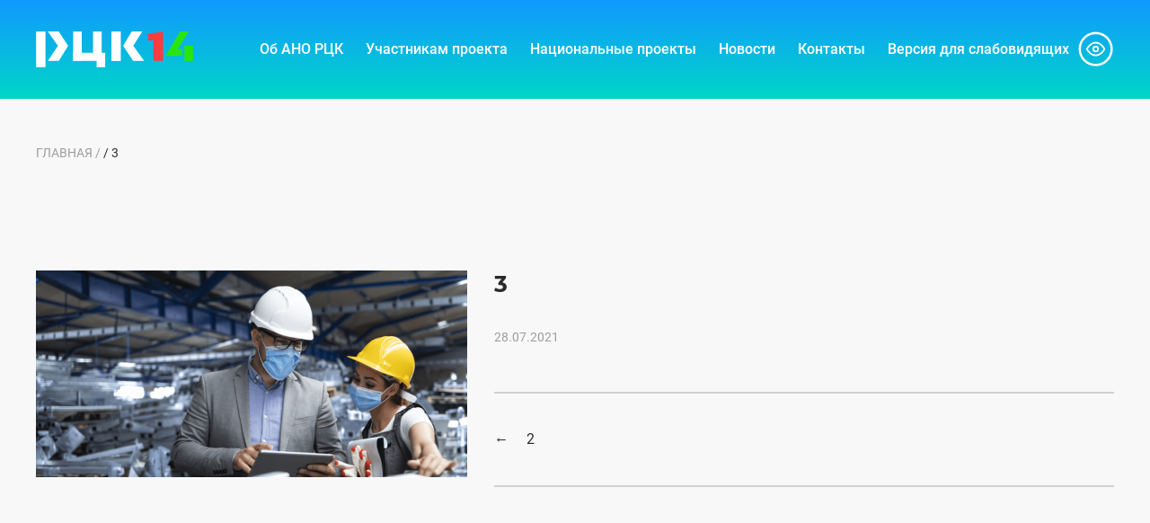

--- FILE ---
content_type: text/html; charset=UTF-8
request_url: https://rcc14.ru/slide/3/
body_size: 6948
content:
<!DOCTYPE html>

<html class="no-js" lang="ru-RU">

	<head>

		<meta charset="UTF-8">
		<meta name="viewport" content="width=device-width, initial-scale=1.0" >
        <meta name="yandex-verification" content="29ab29d871b8fc72" />
	    <link rel="profile" href="https://gmpg.org/xfn/11">
        <link rel="icon" href="/wp-content/themes/twentytwenty/img/favicon.ico" type="image/x-icon">
		<title>3 &#8212; Региональный центр компетенций в сфере производительности труда Республики Саха (Якутия)</title>
<meta name='robots' content='max-image-preview:large' />
<link rel='dns-prefetch' href='//s.w.org' />
<link rel="alternate" type="application/rss+xml" title="Региональный центр компетенций в сфере производительности труда Республики Саха (Якутия) &raquo; Лента" href="https://rcc14.ru/feed/" />
<link rel="alternate" type="application/rss+xml" title="Региональный центр компетенций в сфере производительности труда Республики Саха (Якутия) &raquo; Лента комментариев" href="https://rcc14.ru/comments/feed/" />
<meta property="og:title" content="3"/><meta property="og:type" content="article"/><meta property="og:url" content="https://rcc14.ru/slide/3/"/><meta property="og:site_name" content="Региональный центр компетенций в сфере производительности труда Республики Саха (Якутия)"/><meta property="og:image" content="https://rcc14.ru/wp-content/uploads/2021/07/slide3-300x144.png"/>		<script>
			window._wpemojiSettings = {"baseUrl":"https:\/\/s.w.org\/images\/core\/emoji\/13.1.0\/72x72\/","ext":".png","svgUrl":"https:\/\/s.w.org\/images\/core\/emoji\/13.1.0\/svg\/","svgExt":".svg","source":{"concatemoji":"https:\/\/rcc14.ru\/wp-includes\/js\/wp-emoji-release.min.js?ver=5.8.12"}};
			!function(e,a,t){var n,r,o,i=a.createElement("canvas"),p=i.getContext&&i.getContext("2d");function s(e,t){var a=String.fromCharCode;p.clearRect(0,0,i.width,i.height),p.fillText(a.apply(this,e),0,0);e=i.toDataURL();return p.clearRect(0,0,i.width,i.height),p.fillText(a.apply(this,t),0,0),e===i.toDataURL()}function c(e){var t=a.createElement("script");t.src=e,t.defer=t.type="text/javascript",a.getElementsByTagName("head")[0].appendChild(t)}for(o=Array("flag","emoji"),t.supports={everything:!0,everythingExceptFlag:!0},r=0;r<o.length;r++)t.supports[o[r]]=function(e){if(!p||!p.fillText)return!1;switch(p.textBaseline="top",p.font="600 32px Arial",e){case"flag":return s([127987,65039,8205,9895,65039],[127987,65039,8203,9895,65039])?!1:!s([55356,56826,55356,56819],[55356,56826,8203,55356,56819])&&!s([55356,57332,56128,56423,56128,56418,56128,56421,56128,56430,56128,56423,56128,56447],[55356,57332,8203,56128,56423,8203,56128,56418,8203,56128,56421,8203,56128,56430,8203,56128,56423,8203,56128,56447]);case"emoji":return!s([10084,65039,8205,55357,56613],[10084,65039,8203,55357,56613])}return!1}(o[r]),t.supports.everything=t.supports.everything&&t.supports[o[r]],"flag"!==o[r]&&(t.supports.everythingExceptFlag=t.supports.everythingExceptFlag&&t.supports[o[r]]);t.supports.everythingExceptFlag=t.supports.everythingExceptFlag&&!t.supports.flag,t.DOMReady=!1,t.readyCallback=function(){t.DOMReady=!0},t.supports.everything||(n=function(){t.readyCallback()},a.addEventListener?(a.addEventListener("DOMContentLoaded",n,!1),e.addEventListener("load",n,!1)):(e.attachEvent("onload",n),a.attachEvent("onreadystatechange",function(){"complete"===a.readyState&&t.readyCallback()})),(n=t.source||{}).concatemoji?c(n.concatemoji):n.wpemoji&&n.twemoji&&(c(n.twemoji),c(n.wpemoji)))}(window,document,window._wpemojiSettings);
		</script>
		<style>
img.wp-smiley,
img.emoji {
	display: inline !important;
	border: none !important;
	box-shadow: none !important;
	height: 1em !important;
	width: 1em !important;
	margin: 0 .07em !important;
	vertical-align: -0.1em !important;
	background: none !important;
	padding: 0 !important;
}
</style>
	<link rel='stylesheet' id='wp-block-library-css'  href='https://rcc14.ru/wp-includes/css/dist/block-library/style.min.css?ver=5.8.12' media='all' />
<link rel='stylesheet' id='contact-form-7-css'  href='https://rcc14.ru/wp-content/plugins/contact-form-7/includes/css/styles.css?ver=5.5.6.1' media='all' />
<link rel='stylesheet' id='vi-style-css'  href='https://rcc14.ru/wp-content/plugins/for-the-visually-impaired/css/styles.css?ver=5.8.12' media='all' />
<style id='vi-style-inline-css'>

		.vi-on-img-button{
  background: url(https://rcc14.ru/wp-content/plugins/for-the-visually-impaired/img/icon_16.png) 100% 100% no-repeat;
  background-size: contain;
    display: inline-block;
    vertical-align: middle;
    height: 16px;
    width: 16px;
    text-decoration: none;
    outline: 0;
		}
#bt_widget-vi-on a {
	text-align: center;
	cursor: pointer;
	background: #dbdbdb;
	box-shadow: 0 -3px 0 rgba(0, 0, 0, 0.1) inset;
	border: 0 none;
	border-radius: 6px;
	overflow: hidden;
    font-size: 15px;
    padding: 13px 18px 16px;
	text-decoration: none;
	display: inline-block;
	font-family: arial;
    font-weight: 700;
	line-height: 100%;
	text-shadow: 1px 1px 0 rgba(0, 0, 0, 0.12);
	margin-top: -3px;
    color: #ffffff;
    border-radius: 10px;
    vertical-align:middle;

}


#bt_widget-vi-on a:hover {
	-o-box-shadow: 0 -1px 0 rgba(0, 0, 0, 0.14) inset;
	-moz-box-shadow: 0 -1px 0 rgba(0, 0, 0, 0.14) inset;
	-webkit-box-shadow: 0 -1px 0 rgba(0, 0, 0, 0.14) inset;
	box-shadow: 0 -1px 0 rgba(0, 0, 0, 0.14) inset;
	text-decoration: underline;	
}

#bt_widget-vi-on .vi_widget_img {
    vertical-align:middle;
}
#bt_widget-vi-on  {
	    position: relative;
    top: 0;
    left: 0;
    color: #000000;
    font-size: 18px;
    letter-spacing: 0;
    text-align: center;
}
.vi-close{
	vertical-align: middle;
	text-align: center;
	display: flex;
	justify-content: center;
	align-items: center;
	font-size: 16px;
	text-decoration: none;
	font-weight: bold;
	vertical-align: middle;
	word-break: break-all;
    word-wrap: break-word;

}
.bt_widget-vi{
	vertical-align: middle;
	text-align: center;
	
}
		
		
</style>
<link rel='stylesheet' id='twentytwenty-style-css'  href='https://rcc14.ru/wp-content/themes/twentytwenty/style.css?ver=5.8.12' media='all' />
<link rel='stylesheet' id='twentytwenty-print-style-css'  href='https://rcc14.ru/wp-content/themes/twentytwenty/print.css?ver=5.8.12' media='print' />
<script src='https://rcc14.ru/wp-includes/js/jquery/jquery.min.js?ver=3.6.0' id='jquery-core-js'></script>
<script src='https://rcc14.ru/wp-includes/js/jquery/jquery-migrate.min.js?ver=3.3.2' id='jquery-migrate-js'></script>
<script src='https://rcc14.ru/wp-content/plugins/for-the-visually-impaired/js/js.cookie.js?ver=2.1.0' id='vi_cookie-js'></script>
<script id='add_vi_script-js-extra'>
var js_vi_script = {"txt_size":"16","sxema":"1","image":"1","font":"1","kerning":"0","line":"0","allbackgrnd":"1","reload_page":"0","auto_p_on":"0","scrool_panel":"","btxt":"\u0412\u0435\u0440\u0441\u0438\u044f \u0434\u043b\u044f \u0441\u043b\u0430\u0431\u043e\u0432\u0438\u0434\u044f\u0449\u0438\u0445","btxt2":"\u041e\u0431\u044b\u0447\u043d\u044b\u0439 \u0440\u0435\u0436\u0438\u043c","btxtcolor":"#ffffff","bcolor":"#dbdbdb","img_close2":"","razmer_images":"0","fs_title1":"\u041c\u0430\u043b\u0435\u043d\u044c\u043a\u0438\u0439 \u0440\u0430\u0437\u043c\u0435\u0440 \u0448\u0440\u0438\u0444\u0442\u0430","fs_title2":"\u0423\u043c\u0435\u043d\u044c\u0448\u0435\u043d\u043d\u044b\u0439 \u0440\u0430\u0437\u043c\u0435\u0440 \u0448\u0440\u0438\u0444\u0442\u0430","fs_title3":"\u041d\u043e\u0440\u043c\u0430\u043b\u044c\u043d\u044b\u0439 \u0440\u0430\u0437\u043c\u0435\u0440 \u0448\u0440\u0438\u0444\u0442\u0430","fs_title4":"\u0423\u0432\u0435\u043b\u0438\u0447\u0435\u043d\u043d\u044b\u0439 \u0440\u0430\u0437\u043c\u0435\u0440 \u0448\u0440\u0438\u0444\u0442\u0430","fs_title5":"\u0411\u043e\u043b\u044c\u0448\u043e\u0439 \u0440\u0430\u0437\u043c\u0435\u0440 \u0448\u0440\u0438\u0444\u0442\u0430","sxem_title":"\u0426","sxem_title1":"\u0426\u0432\u0435\u0442\u043e\u0432\u0430\u044f \u0441\u0445\u0435\u043c\u0430: \u0427\u0435\u0440\u043d\u044b\u043c \u043f\u043e \u0431\u0435\u043b\u043e\u043c\u0443","sxem_title2":"\u0426\u0432\u0435\u0442\u043e\u0432\u0430\u044f \u0441\u0445\u0435\u043c\u0430: \u0411\u0435\u043b\u044b\u043c \u043f\u043e \u0447\u0435\u0440\u043d\u043e\u043c\u0443","sxem_title3":"\u0426\u0432\u0435\u0442\u043e\u0432\u0430\u044f \u0441\u0445\u0435\u043c\u0430: \u0422\u0435\u043c\u043d\u043e-\u0441\u0438\u043d\u0438\u043c \u043f\u043e \u0433\u043e\u043b\u0443\u0431\u043e\u043c\u0443","sxem_title4":"\u0426\u0432\u0435\u0442\u043e\u0432\u0430\u044f \u0441\u0445\u0435\u043c\u0430: \u041a\u043e\u0440\u0438\u0447\u043d\u0435\u0432\u044b\u043c \u043f\u043e \u0431\u0435\u0436\u0435\u0432\u043e\u043c\u0443","sxem_title5":"\u0426\u0432\u0435\u0442\u043e\u0432\u0430\u044f \u0441\u0445\u0435\u043c\u0430: \u0417\u0435\u043b\u0435\u043d\u044b\u043c \u043f\u043e \u0442\u0435\u043c\u043d\u043e-\u043a\u043e\u0440\u0438\u0447\u043d\u0435\u0432\u043e\u043c\u0443","img_title_on":"\u0412\u043a\u043b\u044e\u0447\u0438\u0442\u044c \u0438\u0437\u043e\u0431\u0440\u0430\u0436\u0435\u043d\u0438\u044f","img_title_gs":"\u0427\u0435\u0440\u043d\u043e-\u0431\u0435\u043b\u044b\u0435 \u0438\u0437\u043e\u0431\u0440\u0430\u0436\u0435\u043d\u0438\u044f","img_title_off":"\u041e\u0442\u043a\u043b\u044e\u0447\u0438\u0442\u044c \u0438\u0437\u043e\u0431\u0440\u0430\u0436\u0435\u043d\u0438\u044f","setting_title":"\u041d\u0430\u0441\u0442\u0440\u043e\u0439\u043a\u0438","close_title":"\u0412\u0435\u0440\u043d\u0443\u0442\u044c\u0441\u044f \u0432 \u043e\u0431\u044b\u0447\u043d\u044b\u0439 \u0440\u0435\u0436\u0438\u043c","settings_title":"\u041d\u0430\u0441\u0442\u0440\u043e\u0439\u043a\u0438 \u0448\u0440\u0438\u0444\u0442\u0430","setfont_title":"\u0412\u044b\u0431\u0435\u0440\u0438\u0442\u0435 \u0448\u0440\u0438\u0444\u0442","setsplet":"\u0418\u043d\u0442\u0435\u0440\u0432\u0430\u043b \u043c\u0435\u0436\u0434\u0443 \u0431\u0443\u043a\u0432\u0430\u043c\u0438","setspline":"\u0418\u043d\u0442\u0435\u0440\u0432\u0430\u043b \u043c\u0435\u0436\u0434\u0443 \u0441\u0442\u0440\u043e\u043a\u0430\u043c\u0438","standart":"\u0421\u0442\u0430\u043d\u0434\u0430\u0440\u0442\u043d\u044b\u0439","average":"\u0421\u0440\u0435\u0434\u043d\u0438\u0439","big":"\u0411\u043e\u043b\u044c\u0448\u043e\u0439","sel_sxem":"\u0412\u044b\u0431\u043e\u0440 \u0446\u0432\u0435\u0442\u043e\u0432\u043e\u0439 \u0441\u0445\u0435\u043c\u044b","closepanel":"\u0417\u0430\u043a\u0440\u044b\u0442\u044c \u043f\u0430\u043d\u0435\u043b\u044c","defsetpanel":"\u0412\u0435\u0440\u043d\u0443\u0442\u044c \u0441\u0442\u0430\u043d\u0434\u0430\u0440\u0442\u043d\u044b\u0435 \u043d\u0430\u0441\u0442\u0440\u043e\u0439\u043a\u0438","noimgdescr":"\u043d\u0435\u0442 \u043e\u043f\u0438\u0441\u0430\u043d\u0438\u044f \u043a \u0438\u0437\u043e\u0431\u0440\u0430\u0436\u0435\u043d\u0438\u044e","picture":"\u0418\u0437\u043e\u0431\u0440\u0430\u0436\u0435\u043d\u0438\u0435"};
</script>
<script src='https://rcc14.ru/wp-content/plugins/for-the-visually-impaired/js/js.for.the.visually.impaired.js?ver=0.53' id='add_vi_script-js'></script>
<script src='https://rcc14.ru/wp-content/themes/twentytwenty/assets/js/index.js?ver=5.8.12' id='twentytwenty-js-js' async></script>
<link rel="https://api.w.org/" href="https://rcc14.ru/wp-json/" /><link rel="EditURI" type="application/rsd+xml" title="RSD" href="https://rcc14.ru/xmlrpc.php?rsd" />
<link rel="wlwmanifest" type="application/wlwmanifest+xml" href="https://rcc14.ru/wp-includes/wlwmanifest.xml" /> 
<meta name="generator" content="WordPress 5.8.12" />
<link rel="canonical" href="https://rcc14.ru/slide/3/" />
<link rel='shortlink' href='https://rcc14.ru/?p=98' />
<link rel="alternate" type="application/json+oembed" href="https://rcc14.ru/wp-json/oembed/1.0/embed?url=https%3A%2F%2Frcc14.ru%2Fslide%2F3%2F" />
<link rel="alternate" type="text/xml+oembed" href="https://rcc14.ru/wp-json/oembed/1.0/embed?url=https%3A%2F%2Frcc14.ru%2Fslide%2F3%2F&#038;format=xml" />
	<script>document.documentElement.className = document.documentElement.className.replace( 'no-js', 'js' );</script>
	<style id="custom-background-css">
body.custom-background { background-color: #f8f8f8; }
</style>
	
	</head>

	<body class="slide-template-default single single-slide postid-98 custom-background wp-embed-responsive singular enable-search-modal has-post-thumbnail has-single-pagination not-showing-comments show-avatars footer-top-visible reduced-spacing">

		<a class="skip-link screen-reader-text" href="#site-content">Перейти к содержимому</a>      	             	<header id="site-header" class="front header-footer-group" role="banner">
            

			<div class="header-inner section-inner">

				<div class="header-titles-wrapper">

				<div class="header-titles">
                      <a href="/"><img src="/wp-content/themes/twentytwenty/img/logo.svg" alt="logo" class="logo"></a>
					</div><!-- .header-titles -->

					<button class="toggle nav-toggle mobile-nav-toggle" data-toggle-target=".menu-modal"  data-toggle-body-class="showing-menu-modal" aria-expanded="false" data-set-focus=".close-nav-toggle">
						<span class="toggle-inner">
							<span class="toggle-icon">
							   <img src="/wp-content/themes/twentytwenty/img/menu.png" alt="" class=""> 				       
					     	</span>
												</span>
					</button><!-- .nav-toggle -->

				</div><!-- .header-titles-wrapper -->

				<div class="header-navigation-wrapper">

					
							<nav class="primary-menu-wrapper" aria-label="Горизонтальное" role="navigation">

								<ul class="primary-menu reset-list-style">

								<li id="menu-item-28" class="menu-item menu-item-type-post_type menu-item-object-page menu-item-28"><a href="https://rcc14.ru/ob-ano-rck/">Об АНО РЦК</a></li>
<li id="menu-item-114" class="menu-item menu-item-type-post_type menu-item-object-page menu-item-has-children menu-item-114"><a href="https://rcc14.ru/uchastnikam-proekta/predpriyatiya-uchastniki/">Участникам проекта</a><span class="icon"></span>
<ul class="sub-menu">
	<li id="menu-item-163" class="menu-item menu-item-type-post_type menu-item-object-page menu-item-163"><a href="https://rcc14.ru/uchastnikam-proekta/predpriyatiya-uchastniki/">Предприятия-участники</a></li>
	<li id="menu-item-115" class="menu-item menu-item-type-post_type menu-item-object-page menu-item-115"><a href="https://rcc14.ru/uchastnikam-proekta/fabrika-processov/">Фабрика процессов</a></li>
	<li id="menu-item-116" class="menu-item menu-item-type-post_type menu-item-object-page menu-item-116"><a href="https://rcc14.ru/uchastnikam-proekta/baza/">База знаний</a></li>
</ul>
</li>
<li id="menu-item-162" class="menu-item menu-item-type-post_type menu-item-object-page menu-item-has-children menu-item-162"><a href="https://rcc14.ru/nacionalnye-proekty/o-proekte/">Национальные проекты</a><span class="icon"></span>
<ul class="sub-menu">
	<li id="menu-item-118" class="menu-item menu-item-type-post_type menu-item-object-page menu-item-118"><a href="https://rcc14.ru/nacionalnye-proekty/o-proekte/">О проекте</a></li>
	<li id="menu-item-117" class="menu-item menu-item-type-post_type menu-item-object-page menu-item-117"><a href="https://rcc14.ru/nacionalnye-proekty/dok/">Нормативные документы</a></li>
</ul>
</li>
<li id="menu-item-155" class="menu-item menu-item-type-post_type menu-item-object-page current_page_parent menu-item-has-children menu-item-155"><a href="https://rcc14.ru/news/">Новости</a><span class="icon"></span>
<ul class="sub-menu">
	<li id="menu-item-30" class="menu-item menu-item-type-taxonomy menu-item-object-category menu-item-30"><a href="https://rcc14.ru/category/news/">Новости</a></li>
</ul>
</li>
<li id="menu-item-26" class="menu-item menu-item-type-post_type menu-item-object-page menu-item-26"><a href="https://rcc14.ru/kontakty/">Контакты</a></li>
<li id="menu-item-101" class="bt_menu-vi-on menu-item menu-item-type-ftvi-menu menu-item-object-my-vi-object menu-item-101"><a>Версия для слабовидящих <img src="/wp-content/themes/twentytwenty/img/butt.svg" class="wid"></a></li>

								</ul>
                       		</nav><!-- .primary-menu-wrapper -->

						
				</div><!-- .header-navigation-wrapper -->

			</div><!-- .header-inner -->

			</header><!-- #site-header -->

		
<div class="menu-modal cover-modal header-footer-group" data-modal-target-string=".menu-modal">

	<div class="menu-modal-inner modal-inner">

		<div class="menu-wrapper section-inner">

			<div class="menu-top">

				<button class="toggle close-nav-toggle fill-children-current-color" data-toggle-target=".menu-modal" data-toggle-body-class="showing-menu-modal" aria-expanded="false" data-set-focus=".menu-modal">
					<svg class="svg-icon" aria-hidden="true" role="img" focusable="false" xmlns="http://www.w3.org/2000/svg" width="16" height="16" viewBox="0 0 16 16"><polygon fill="" fill-rule="evenodd" points="6.852 7.649 .399 1.195 1.445 .149 7.899 6.602 14.352 .149 15.399 1.195 8.945 7.649 15.399 14.102 14.352 15.149 7.899 8.695 1.445 15.149 .399 14.102" /></svg>				</button><!-- .nav-toggle -->

				
					<nav class="mobile-menu" aria-label="Мобильное" role="navigation">

						<ul class="modal-menu reset-list-style">

						<li class="menu-item menu-item-type-post_type menu-item-object-page menu-item-28"><div class="ancestor-wrapper"><a href="https://rcc14.ru/ob-ano-rck/">Об АНО РЦК</a></div><!-- .ancestor-wrapper --></li>
<li class="menu-item menu-item-type-post_type menu-item-object-page menu-item-has-children menu-item-114"><div class="ancestor-wrapper"><a href="https://rcc14.ru/uchastnikam-proekta/predpriyatiya-uchastniki/">Участникам проекта</a><button class="toggle sub-menu-toggle fill-children-current-color" data-toggle-target=".menu-modal .menu-item-114 > .sub-menu" data-toggle-type="slidetoggle" data-toggle-duration="250" aria-expanded="false"><span class="screen-reader-text">Показывать подменю</span><svg class="svg-icon" aria-hidden="true" role="img" focusable="false" xmlns="http://www.w3.org/2000/svg" width="20" height="12" viewBox="0 0 20 12"><polygon fill="" fill-rule="evenodd" points="1319.899 365.778 1327.678 358 1329.799 360.121 1319.899 370.021 1310 360.121 1312.121 358" transform="translate(-1310 -358)" /></svg></button></div><!-- .ancestor-wrapper -->
<ul class="sub-menu">
	<li class="menu-item menu-item-type-post_type menu-item-object-page menu-item-163"><div class="ancestor-wrapper"><a href="https://rcc14.ru/uchastnikam-proekta/predpriyatiya-uchastniki/">Предприятия-участники</a></div><!-- .ancestor-wrapper --></li>
	<li class="menu-item menu-item-type-post_type menu-item-object-page menu-item-115"><div class="ancestor-wrapper"><a href="https://rcc14.ru/uchastnikam-proekta/fabrika-processov/">Фабрика процессов</a></div><!-- .ancestor-wrapper --></li>
	<li class="menu-item menu-item-type-post_type menu-item-object-page menu-item-116"><div class="ancestor-wrapper"><a href="https://rcc14.ru/uchastnikam-proekta/baza/">База знаний</a></div><!-- .ancestor-wrapper --></li>
</ul>
</li>
<li class="menu-item menu-item-type-post_type menu-item-object-page menu-item-has-children menu-item-162"><div class="ancestor-wrapper"><a href="https://rcc14.ru/nacionalnye-proekty/o-proekte/">Национальные проекты</a><button class="toggle sub-menu-toggle fill-children-current-color" data-toggle-target=".menu-modal .menu-item-162 > .sub-menu" data-toggle-type="slidetoggle" data-toggle-duration="250" aria-expanded="false"><span class="screen-reader-text">Показывать подменю</span><svg class="svg-icon" aria-hidden="true" role="img" focusable="false" xmlns="http://www.w3.org/2000/svg" width="20" height="12" viewBox="0 0 20 12"><polygon fill="" fill-rule="evenodd" points="1319.899 365.778 1327.678 358 1329.799 360.121 1319.899 370.021 1310 360.121 1312.121 358" transform="translate(-1310 -358)" /></svg></button></div><!-- .ancestor-wrapper -->
<ul class="sub-menu">
	<li class="menu-item menu-item-type-post_type menu-item-object-page menu-item-118"><div class="ancestor-wrapper"><a href="https://rcc14.ru/nacionalnye-proekty/o-proekte/">О проекте</a></div><!-- .ancestor-wrapper --></li>
	<li class="menu-item menu-item-type-post_type menu-item-object-page menu-item-117"><div class="ancestor-wrapper"><a href="https://rcc14.ru/nacionalnye-proekty/dok/">Нормативные документы</a></div><!-- .ancestor-wrapper --></li>
</ul>
</li>
<li class="menu-item menu-item-type-post_type menu-item-object-page current_page_parent menu-item-has-children menu-item-155"><div class="ancestor-wrapper"><a href="https://rcc14.ru/news/">Новости</a><button class="toggle sub-menu-toggle fill-children-current-color" data-toggle-target=".menu-modal .menu-item-155 > .sub-menu" data-toggle-type="slidetoggle" data-toggle-duration="250" aria-expanded="false"><span class="screen-reader-text">Показывать подменю</span><svg class="svg-icon" aria-hidden="true" role="img" focusable="false" xmlns="http://www.w3.org/2000/svg" width="20" height="12" viewBox="0 0 20 12"><polygon fill="" fill-rule="evenodd" points="1319.899 365.778 1327.678 358 1329.799 360.121 1319.899 370.021 1310 360.121 1312.121 358" transform="translate(-1310 -358)" /></svg></button></div><!-- .ancestor-wrapper -->
<ul class="sub-menu">
	<li class="menu-item menu-item-type-taxonomy menu-item-object-category menu-item-30"><div class="ancestor-wrapper"><a href="https://rcc14.ru/category/news/">Новости</a></div><!-- .ancestor-wrapper --></li>
</ul>
</li>
<li class="menu-item menu-item-type-post_type menu-item-object-page menu-item-26"><div class="ancestor-wrapper"><a href="https://rcc14.ru/kontakty/">Контакты</a></div><!-- .ancestor-wrapper --></li>
<li class="bt_menu-vi-on menu-item menu-item-type-ftvi-menu menu-item-object-my-vi-object menu-item-101"><div class="ancestor-wrapper"><a>Версия для слабовидящих <img src="/wp-content/themes/twentytwenty/img/butt.svg" class="wid"></a></div><!-- .ancestor-wrapper --></li>

						</ul>

					</nav>

					
			</div><!-- .menu-top -->

			<div class="menu-bottom">

				
			</div><!-- .menu-bottom -->

		</div><!-- .menu-wrapper -->

	</div><!-- .menu-modal-inner -->

</div><!-- .menu-modal -->
  
<div class="section-inner"><p class="bread"><a href="/">Главная /</a>  / </a>  3</p>
</div>

<main id="site-content" role="main" ><div class="section-inner">
<div></div>
<div class="post">
<img width="580" height="278" src="https://rcc14.ru/wp-content/uploads/2021/07/slide3-1024x491.png" class="left wp-post-image" alt="" loading="lazy" srcset="https://rcc14.ru/wp-content/uploads/2021/07/slide3-1024x491.png 1024w, https://rcc14.ru/wp-content/uploads/2021/07/slide3-300x144.png 300w, https://rcc14.ru/wp-content/uploads/2021/07/slide3-768x368.png 768w, https://rcc14.ru/wp-content/uploads/2021/07/slide3-1536x736.png 1536w, https://rcc14.ru/wp-content/uploads/2021/07/slide3-1200x575.png 1200w, https://rcc14.ru/wp-content/uploads/2021/07/slide3.png 1920w" sizes="(max-width: 580px) 100vw, 580px" /><h4 class="zent">  3</h4>
<div class="data">28.07.2021</div>
</div> 

</div>

	<nav class="pagination-single section-inner only-one only-prev" aria-label="Запись" role="navigation">

		<hr class="styled-separator is-style-wide" aria-hidden="true" />

		<div class="pagination-single-inner">

			
				<a class="previous-post" href="https://rcc14.ru/slide/96/">
					<span class="arrow" aria-hidden="true">&larr;</span>
					<span class="title"><span class="title-inner">2</span></span>
				</a>

				
		</div><!-- .pagination-single-inner -->

		<hr class="styled-separator is-style-wide" aria-hidden="true" />

	</nav><!-- .pagination-single -->

	</main><!-- #site-content -->

			<footer id="site-footer" role="contentinfo" class="header-footer-group">

				<div class="section-inner">

					<div class="one">
                    <a href="/" mb-checked="1" data-tip=""><img src="/wp-content/themes/twentytwenty/img/logo.svg" alt="logo" class="logo"></a>
                    </div>  
                  	<div class="two"><div class="menu-foot-container"><ul id="menu-foot" class="menu"><li id="menu-item-92" class="menu-item menu-item-type-post_type menu-item-object-page menu-item-92"><a href="https://rcc14.ru/ob-ano-rck/">Об АНО РЦК</a></li>
<li id="menu-item-165" class="menu-item menu-item-type-post_type menu-item-object-page menu-item-165"><a href="https://rcc14.ru/nacionalnye-proekty/o-proekte/">Национальные проекты</a></li>
<li id="menu-item-164" class="menu-item menu-item-type-post_type menu-item-object-page menu-item-164"><a href="https://rcc14.ru/uchastnikam-proekta/predpriyatiya-uchastniki/">Участникам проекта</a></li>
<li id="menu-item-93" class="menu-item menu-item-type-post_type menu-item-object-page current_page_parent menu-item-93"><a href="https://rcc14.ru/news/">Новости</a></li>
<li id="menu-item-89" class="menu-item menu-item-type-post_type menu-item-object-page menu-item-89"><a href="https://rcc14.ru/kontakty/">Контакты</a></li>
</ul></div></div>   
                  <!--  <div class="three"></div> --> 			
                 </div><!-- .section-inner -->
                 <div class="section-inner four"><p>2026 © Все права защищены</p><p><a href="/privacy/">Политика конфиденциальности</a></p>
                 <p><a href="https://smartunit.pro/" target="_blank">Разработка и хостинг Smart Unit</a></p></div>
              
			</footer><!-- #site-footer -->

		<script src='https://rcc14.ru/wp-includes/js/dist/vendor/regenerator-runtime.min.js?ver=0.13.7' id='regenerator-runtime-js'></script>
<script src='https://rcc14.ru/wp-includes/js/dist/vendor/wp-polyfill.min.js?ver=3.15.0' id='wp-polyfill-js'></script>
<script id='contact-form-7-js-extra'>
var wpcf7 = {"api":{"root":"https:\/\/rcc14.ru\/wp-json\/","namespace":"contact-form-7\/v1"}};
</script>
<script src='https://rcc14.ru/wp-content/plugins/contact-form-7/includes/js/index.js?ver=5.5.6.1' id='contact-form-7-js'></script>
<script src='https://rcc14.ru/wp-includes/js/wp-embed.min.js?ver=5.8.12' id='wp-embed-js'></script>

	</body>
</html>


--- FILE ---
content_type: image/svg+xml
request_url: https://rcc14.ru/wp-content/themes/twentytwenty/img/butt.svg
body_size: 263
content:
<svg width="40" height="40" viewBox="-2 -2 45 45" fill="none" xmlns="http://www.w3.org/2000/svg">
<path d="M9 20C9 20 13 12 20 12C27 12 31 20 31 20C31 20 27 28 20 28C13 28 9 20 9 20Z" stroke="white" stroke-width="2" stroke-linecap="round" stroke-linejoin="round"/>
<path d="M20 23C21.6569 23 23 21.6569 23 20C23 18.3431 21.6569 17 20 17C18.3431 17 17 18.3431 17 20C17 21.6569 18.3431 23 20 23Z" stroke="white" stroke-width="2" stroke-linecap="round" stroke-linejoin="round"/>
<path d="M20 38.6C9.7275 38.6 1.4 30.2725 1.4 20H-1.4C-1.4 31.8189 8.18111 41.4 20 41.4V38.6ZM38.6 20C38.6 30.2725 30.2725 38.6 20 38.6V41.4C31.8189 41.4 41.4 31.8189 41.4 20H38.6ZM20 1.4C30.2725 1.4 38.6 9.7275 38.6 20H41.4C41.4 8.18111 31.8189 -1.4 20 -1.4V1.4ZM20 -1.4C8.18111 -1.4 -1.4 8.18111 -1.4 20H1.4C1.4 9.7275 9.7275 1.4 20 1.4V-1.4Z" fill="white"/>
</svg>


--- FILE ---
content_type: image/svg+xml
request_url: https://rcc14.ru/wp-content/themes/twentytwenty/img/logo.svg
body_size: 351
content:
<svg width="175" height="40" viewBox="0 0 175 40" fill="none" xmlns="http://www.w3.org/2000/svg">
<path d="M10.6217 0.0418701H0.196533V39.7628H10.6217V0.0418701Z" fill="white"/>
<path d="M51.0167 0.0418701H41.4619V32.4233H51.0167V0.0418701Z" fill="white"/>
<path d="M73.1678 0.0418701H63.613V31.5628H73.1678V0.0418701Z" fill="white"/>
<path d="M73.1725 23.7907H41.4619V32.8558H73.1725V23.7907Z" fill="white"/>
<path d="M77.0796 23.7907H67.5247V39.7674H77.0796V23.7907Z" fill="white"/>
<path d="M25.3891 32.8558H13.228L24.5187 16.014L13.228 0.0418701H25.3891L35.8142 16.014L25.3891 32.8558Z" fill="white"/>
<path d="M94.4532 0.0418701H84.0281V32.8558H94.4532V0.0418701Z" fill="white"/>
<path d="M108.355 32.8558H120.516L108.355 16.014L118.345 0.0418701H106.614L97.0595 16.014L108.355 32.8558Z" fill="white"/>
<path d="M130.834 32.8558V9.51629L124.802 10.3116V2.51163L141.437 0.376751V32.8558H130.834Z" fill="#F73E3E"/>
<path d="M157.823 19.7675H162.778L162.872 27.1209L144.403 27.1488L160.513 0.0418701H170.031L157.823 19.7675Z" fill="#29E50E"/>
<path d="M174.855 16.0186H165.3V32.9163H174.855V16.0186Z" fill="#29E50E"/>
</svg>
